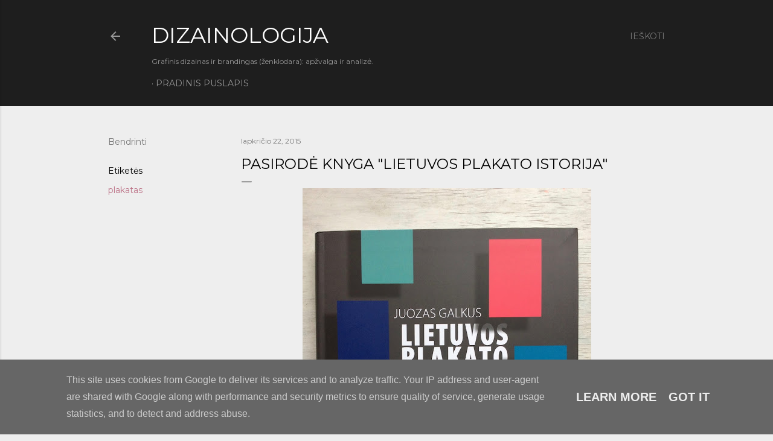

--- FILE ---
content_type: text/plain
request_url: https://www.google-analytics.com/j/collect?v=1&_v=j102&a=1509667215&t=pageview&_s=1&dl=http%3A%2F%2Fwww.dizainologija.lt%2F2015%2F11%2Fpasirode-knyga-lietuvos-plakato-istorija.html&ul=en-us%40posix&dt=Pasirod%C4%97%20knyga%20%22Lietuvos%20plakato%20istorija%22&sr=1280x720&vp=1280x720&_u=IEBAAEABAAAAACAAI~&jid=539189137&gjid=36482040&cid=687315538.1769195477&tid=UA-29045567-1&_gid=957195383.1769195477&_r=1&_slc=1&z=1292365576
body_size: -451
content:
2,cG-MME2J2V85C